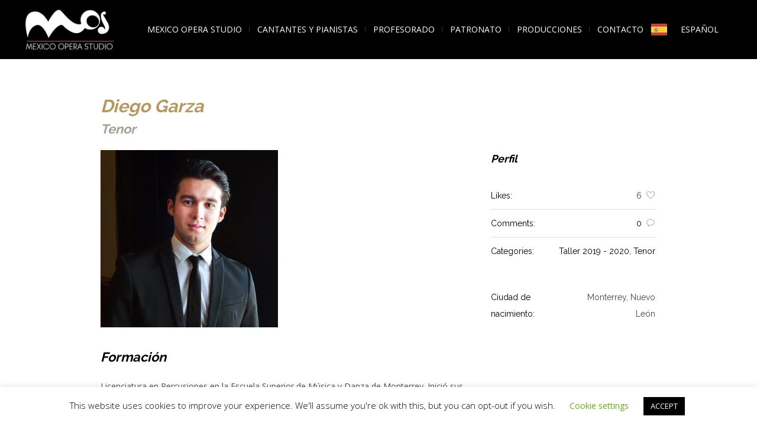

--- FILE ---
content_type: text/html; charset=utf-8
request_url: https://www.google.com/recaptcha/api2/anchor?ar=1&k=6LeHa3QqAAAAAKP8ycqE80QuDFa9tSyxSUhbk0Xo&co=aHR0cHM6Ly9tZXhpY29vcGVyYXN0dWRpby5jb206NDQz&hl=en&v=N67nZn4AqZkNcbeMu4prBgzg&size=invisible&anchor-ms=20000&execute-ms=30000&cb=1hexzkscpzw6
body_size: 48723
content:
<!DOCTYPE HTML><html dir="ltr" lang="en"><head><meta http-equiv="Content-Type" content="text/html; charset=UTF-8">
<meta http-equiv="X-UA-Compatible" content="IE=edge">
<title>reCAPTCHA</title>
<style type="text/css">
/* cyrillic-ext */
@font-face {
  font-family: 'Roboto';
  font-style: normal;
  font-weight: 400;
  font-stretch: 100%;
  src: url(//fonts.gstatic.com/s/roboto/v48/KFO7CnqEu92Fr1ME7kSn66aGLdTylUAMa3GUBHMdazTgWw.woff2) format('woff2');
  unicode-range: U+0460-052F, U+1C80-1C8A, U+20B4, U+2DE0-2DFF, U+A640-A69F, U+FE2E-FE2F;
}
/* cyrillic */
@font-face {
  font-family: 'Roboto';
  font-style: normal;
  font-weight: 400;
  font-stretch: 100%;
  src: url(//fonts.gstatic.com/s/roboto/v48/KFO7CnqEu92Fr1ME7kSn66aGLdTylUAMa3iUBHMdazTgWw.woff2) format('woff2');
  unicode-range: U+0301, U+0400-045F, U+0490-0491, U+04B0-04B1, U+2116;
}
/* greek-ext */
@font-face {
  font-family: 'Roboto';
  font-style: normal;
  font-weight: 400;
  font-stretch: 100%;
  src: url(//fonts.gstatic.com/s/roboto/v48/KFO7CnqEu92Fr1ME7kSn66aGLdTylUAMa3CUBHMdazTgWw.woff2) format('woff2');
  unicode-range: U+1F00-1FFF;
}
/* greek */
@font-face {
  font-family: 'Roboto';
  font-style: normal;
  font-weight: 400;
  font-stretch: 100%;
  src: url(//fonts.gstatic.com/s/roboto/v48/KFO7CnqEu92Fr1ME7kSn66aGLdTylUAMa3-UBHMdazTgWw.woff2) format('woff2');
  unicode-range: U+0370-0377, U+037A-037F, U+0384-038A, U+038C, U+038E-03A1, U+03A3-03FF;
}
/* math */
@font-face {
  font-family: 'Roboto';
  font-style: normal;
  font-weight: 400;
  font-stretch: 100%;
  src: url(//fonts.gstatic.com/s/roboto/v48/KFO7CnqEu92Fr1ME7kSn66aGLdTylUAMawCUBHMdazTgWw.woff2) format('woff2');
  unicode-range: U+0302-0303, U+0305, U+0307-0308, U+0310, U+0312, U+0315, U+031A, U+0326-0327, U+032C, U+032F-0330, U+0332-0333, U+0338, U+033A, U+0346, U+034D, U+0391-03A1, U+03A3-03A9, U+03B1-03C9, U+03D1, U+03D5-03D6, U+03F0-03F1, U+03F4-03F5, U+2016-2017, U+2034-2038, U+203C, U+2040, U+2043, U+2047, U+2050, U+2057, U+205F, U+2070-2071, U+2074-208E, U+2090-209C, U+20D0-20DC, U+20E1, U+20E5-20EF, U+2100-2112, U+2114-2115, U+2117-2121, U+2123-214F, U+2190, U+2192, U+2194-21AE, U+21B0-21E5, U+21F1-21F2, U+21F4-2211, U+2213-2214, U+2216-22FF, U+2308-230B, U+2310, U+2319, U+231C-2321, U+2336-237A, U+237C, U+2395, U+239B-23B7, U+23D0, U+23DC-23E1, U+2474-2475, U+25AF, U+25B3, U+25B7, U+25BD, U+25C1, U+25CA, U+25CC, U+25FB, U+266D-266F, U+27C0-27FF, U+2900-2AFF, U+2B0E-2B11, U+2B30-2B4C, U+2BFE, U+3030, U+FF5B, U+FF5D, U+1D400-1D7FF, U+1EE00-1EEFF;
}
/* symbols */
@font-face {
  font-family: 'Roboto';
  font-style: normal;
  font-weight: 400;
  font-stretch: 100%;
  src: url(//fonts.gstatic.com/s/roboto/v48/KFO7CnqEu92Fr1ME7kSn66aGLdTylUAMaxKUBHMdazTgWw.woff2) format('woff2');
  unicode-range: U+0001-000C, U+000E-001F, U+007F-009F, U+20DD-20E0, U+20E2-20E4, U+2150-218F, U+2190, U+2192, U+2194-2199, U+21AF, U+21E6-21F0, U+21F3, U+2218-2219, U+2299, U+22C4-22C6, U+2300-243F, U+2440-244A, U+2460-24FF, U+25A0-27BF, U+2800-28FF, U+2921-2922, U+2981, U+29BF, U+29EB, U+2B00-2BFF, U+4DC0-4DFF, U+FFF9-FFFB, U+10140-1018E, U+10190-1019C, U+101A0, U+101D0-101FD, U+102E0-102FB, U+10E60-10E7E, U+1D2C0-1D2D3, U+1D2E0-1D37F, U+1F000-1F0FF, U+1F100-1F1AD, U+1F1E6-1F1FF, U+1F30D-1F30F, U+1F315, U+1F31C, U+1F31E, U+1F320-1F32C, U+1F336, U+1F378, U+1F37D, U+1F382, U+1F393-1F39F, U+1F3A7-1F3A8, U+1F3AC-1F3AF, U+1F3C2, U+1F3C4-1F3C6, U+1F3CA-1F3CE, U+1F3D4-1F3E0, U+1F3ED, U+1F3F1-1F3F3, U+1F3F5-1F3F7, U+1F408, U+1F415, U+1F41F, U+1F426, U+1F43F, U+1F441-1F442, U+1F444, U+1F446-1F449, U+1F44C-1F44E, U+1F453, U+1F46A, U+1F47D, U+1F4A3, U+1F4B0, U+1F4B3, U+1F4B9, U+1F4BB, U+1F4BF, U+1F4C8-1F4CB, U+1F4D6, U+1F4DA, U+1F4DF, U+1F4E3-1F4E6, U+1F4EA-1F4ED, U+1F4F7, U+1F4F9-1F4FB, U+1F4FD-1F4FE, U+1F503, U+1F507-1F50B, U+1F50D, U+1F512-1F513, U+1F53E-1F54A, U+1F54F-1F5FA, U+1F610, U+1F650-1F67F, U+1F687, U+1F68D, U+1F691, U+1F694, U+1F698, U+1F6AD, U+1F6B2, U+1F6B9-1F6BA, U+1F6BC, U+1F6C6-1F6CF, U+1F6D3-1F6D7, U+1F6E0-1F6EA, U+1F6F0-1F6F3, U+1F6F7-1F6FC, U+1F700-1F7FF, U+1F800-1F80B, U+1F810-1F847, U+1F850-1F859, U+1F860-1F887, U+1F890-1F8AD, U+1F8B0-1F8BB, U+1F8C0-1F8C1, U+1F900-1F90B, U+1F93B, U+1F946, U+1F984, U+1F996, U+1F9E9, U+1FA00-1FA6F, U+1FA70-1FA7C, U+1FA80-1FA89, U+1FA8F-1FAC6, U+1FACE-1FADC, U+1FADF-1FAE9, U+1FAF0-1FAF8, U+1FB00-1FBFF;
}
/* vietnamese */
@font-face {
  font-family: 'Roboto';
  font-style: normal;
  font-weight: 400;
  font-stretch: 100%;
  src: url(//fonts.gstatic.com/s/roboto/v48/KFO7CnqEu92Fr1ME7kSn66aGLdTylUAMa3OUBHMdazTgWw.woff2) format('woff2');
  unicode-range: U+0102-0103, U+0110-0111, U+0128-0129, U+0168-0169, U+01A0-01A1, U+01AF-01B0, U+0300-0301, U+0303-0304, U+0308-0309, U+0323, U+0329, U+1EA0-1EF9, U+20AB;
}
/* latin-ext */
@font-face {
  font-family: 'Roboto';
  font-style: normal;
  font-weight: 400;
  font-stretch: 100%;
  src: url(//fonts.gstatic.com/s/roboto/v48/KFO7CnqEu92Fr1ME7kSn66aGLdTylUAMa3KUBHMdazTgWw.woff2) format('woff2');
  unicode-range: U+0100-02BA, U+02BD-02C5, U+02C7-02CC, U+02CE-02D7, U+02DD-02FF, U+0304, U+0308, U+0329, U+1D00-1DBF, U+1E00-1E9F, U+1EF2-1EFF, U+2020, U+20A0-20AB, U+20AD-20C0, U+2113, U+2C60-2C7F, U+A720-A7FF;
}
/* latin */
@font-face {
  font-family: 'Roboto';
  font-style: normal;
  font-weight: 400;
  font-stretch: 100%;
  src: url(//fonts.gstatic.com/s/roboto/v48/KFO7CnqEu92Fr1ME7kSn66aGLdTylUAMa3yUBHMdazQ.woff2) format('woff2');
  unicode-range: U+0000-00FF, U+0131, U+0152-0153, U+02BB-02BC, U+02C6, U+02DA, U+02DC, U+0304, U+0308, U+0329, U+2000-206F, U+20AC, U+2122, U+2191, U+2193, U+2212, U+2215, U+FEFF, U+FFFD;
}
/* cyrillic-ext */
@font-face {
  font-family: 'Roboto';
  font-style: normal;
  font-weight: 500;
  font-stretch: 100%;
  src: url(//fonts.gstatic.com/s/roboto/v48/KFO7CnqEu92Fr1ME7kSn66aGLdTylUAMa3GUBHMdazTgWw.woff2) format('woff2');
  unicode-range: U+0460-052F, U+1C80-1C8A, U+20B4, U+2DE0-2DFF, U+A640-A69F, U+FE2E-FE2F;
}
/* cyrillic */
@font-face {
  font-family: 'Roboto';
  font-style: normal;
  font-weight: 500;
  font-stretch: 100%;
  src: url(//fonts.gstatic.com/s/roboto/v48/KFO7CnqEu92Fr1ME7kSn66aGLdTylUAMa3iUBHMdazTgWw.woff2) format('woff2');
  unicode-range: U+0301, U+0400-045F, U+0490-0491, U+04B0-04B1, U+2116;
}
/* greek-ext */
@font-face {
  font-family: 'Roboto';
  font-style: normal;
  font-weight: 500;
  font-stretch: 100%;
  src: url(//fonts.gstatic.com/s/roboto/v48/KFO7CnqEu92Fr1ME7kSn66aGLdTylUAMa3CUBHMdazTgWw.woff2) format('woff2');
  unicode-range: U+1F00-1FFF;
}
/* greek */
@font-face {
  font-family: 'Roboto';
  font-style: normal;
  font-weight: 500;
  font-stretch: 100%;
  src: url(//fonts.gstatic.com/s/roboto/v48/KFO7CnqEu92Fr1ME7kSn66aGLdTylUAMa3-UBHMdazTgWw.woff2) format('woff2');
  unicode-range: U+0370-0377, U+037A-037F, U+0384-038A, U+038C, U+038E-03A1, U+03A3-03FF;
}
/* math */
@font-face {
  font-family: 'Roboto';
  font-style: normal;
  font-weight: 500;
  font-stretch: 100%;
  src: url(//fonts.gstatic.com/s/roboto/v48/KFO7CnqEu92Fr1ME7kSn66aGLdTylUAMawCUBHMdazTgWw.woff2) format('woff2');
  unicode-range: U+0302-0303, U+0305, U+0307-0308, U+0310, U+0312, U+0315, U+031A, U+0326-0327, U+032C, U+032F-0330, U+0332-0333, U+0338, U+033A, U+0346, U+034D, U+0391-03A1, U+03A3-03A9, U+03B1-03C9, U+03D1, U+03D5-03D6, U+03F0-03F1, U+03F4-03F5, U+2016-2017, U+2034-2038, U+203C, U+2040, U+2043, U+2047, U+2050, U+2057, U+205F, U+2070-2071, U+2074-208E, U+2090-209C, U+20D0-20DC, U+20E1, U+20E5-20EF, U+2100-2112, U+2114-2115, U+2117-2121, U+2123-214F, U+2190, U+2192, U+2194-21AE, U+21B0-21E5, U+21F1-21F2, U+21F4-2211, U+2213-2214, U+2216-22FF, U+2308-230B, U+2310, U+2319, U+231C-2321, U+2336-237A, U+237C, U+2395, U+239B-23B7, U+23D0, U+23DC-23E1, U+2474-2475, U+25AF, U+25B3, U+25B7, U+25BD, U+25C1, U+25CA, U+25CC, U+25FB, U+266D-266F, U+27C0-27FF, U+2900-2AFF, U+2B0E-2B11, U+2B30-2B4C, U+2BFE, U+3030, U+FF5B, U+FF5D, U+1D400-1D7FF, U+1EE00-1EEFF;
}
/* symbols */
@font-face {
  font-family: 'Roboto';
  font-style: normal;
  font-weight: 500;
  font-stretch: 100%;
  src: url(//fonts.gstatic.com/s/roboto/v48/KFO7CnqEu92Fr1ME7kSn66aGLdTylUAMaxKUBHMdazTgWw.woff2) format('woff2');
  unicode-range: U+0001-000C, U+000E-001F, U+007F-009F, U+20DD-20E0, U+20E2-20E4, U+2150-218F, U+2190, U+2192, U+2194-2199, U+21AF, U+21E6-21F0, U+21F3, U+2218-2219, U+2299, U+22C4-22C6, U+2300-243F, U+2440-244A, U+2460-24FF, U+25A0-27BF, U+2800-28FF, U+2921-2922, U+2981, U+29BF, U+29EB, U+2B00-2BFF, U+4DC0-4DFF, U+FFF9-FFFB, U+10140-1018E, U+10190-1019C, U+101A0, U+101D0-101FD, U+102E0-102FB, U+10E60-10E7E, U+1D2C0-1D2D3, U+1D2E0-1D37F, U+1F000-1F0FF, U+1F100-1F1AD, U+1F1E6-1F1FF, U+1F30D-1F30F, U+1F315, U+1F31C, U+1F31E, U+1F320-1F32C, U+1F336, U+1F378, U+1F37D, U+1F382, U+1F393-1F39F, U+1F3A7-1F3A8, U+1F3AC-1F3AF, U+1F3C2, U+1F3C4-1F3C6, U+1F3CA-1F3CE, U+1F3D4-1F3E0, U+1F3ED, U+1F3F1-1F3F3, U+1F3F5-1F3F7, U+1F408, U+1F415, U+1F41F, U+1F426, U+1F43F, U+1F441-1F442, U+1F444, U+1F446-1F449, U+1F44C-1F44E, U+1F453, U+1F46A, U+1F47D, U+1F4A3, U+1F4B0, U+1F4B3, U+1F4B9, U+1F4BB, U+1F4BF, U+1F4C8-1F4CB, U+1F4D6, U+1F4DA, U+1F4DF, U+1F4E3-1F4E6, U+1F4EA-1F4ED, U+1F4F7, U+1F4F9-1F4FB, U+1F4FD-1F4FE, U+1F503, U+1F507-1F50B, U+1F50D, U+1F512-1F513, U+1F53E-1F54A, U+1F54F-1F5FA, U+1F610, U+1F650-1F67F, U+1F687, U+1F68D, U+1F691, U+1F694, U+1F698, U+1F6AD, U+1F6B2, U+1F6B9-1F6BA, U+1F6BC, U+1F6C6-1F6CF, U+1F6D3-1F6D7, U+1F6E0-1F6EA, U+1F6F0-1F6F3, U+1F6F7-1F6FC, U+1F700-1F7FF, U+1F800-1F80B, U+1F810-1F847, U+1F850-1F859, U+1F860-1F887, U+1F890-1F8AD, U+1F8B0-1F8BB, U+1F8C0-1F8C1, U+1F900-1F90B, U+1F93B, U+1F946, U+1F984, U+1F996, U+1F9E9, U+1FA00-1FA6F, U+1FA70-1FA7C, U+1FA80-1FA89, U+1FA8F-1FAC6, U+1FACE-1FADC, U+1FADF-1FAE9, U+1FAF0-1FAF8, U+1FB00-1FBFF;
}
/* vietnamese */
@font-face {
  font-family: 'Roboto';
  font-style: normal;
  font-weight: 500;
  font-stretch: 100%;
  src: url(//fonts.gstatic.com/s/roboto/v48/KFO7CnqEu92Fr1ME7kSn66aGLdTylUAMa3OUBHMdazTgWw.woff2) format('woff2');
  unicode-range: U+0102-0103, U+0110-0111, U+0128-0129, U+0168-0169, U+01A0-01A1, U+01AF-01B0, U+0300-0301, U+0303-0304, U+0308-0309, U+0323, U+0329, U+1EA0-1EF9, U+20AB;
}
/* latin-ext */
@font-face {
  font-family: 'Roboto';
  font-style: normal;
  font-weight: 500;
  font-stretch: 100%;
  src: url(//fonts.gstatic.com/s/roboto/v48/KFO7CnqEu92Fr1ME7kSn66aGLdTylUAMa3KUBHMdazTgWw.woff2) format('woff2');
  unicode-range: U+0100-02BA, U+02BD-02C5, U+02C7-02CC, U+02CE-02D7, U+02DD-02FF, U+0304, U+0308, U+0329, U+1D00-1DBF, U+1E00-1E9F, U+1EF2-1EFF, U+2020, U+20A0-20AB, U+20AD-20C0, U+2113, U+2C60-2C7F, U+A720-A7FF;
}
/* latin */
@font-face {
  font-family: 'Roboto';
  font-style: normal;
  font-weight: 500;
  font-stretch: 100%;
  src: url(//fonts.gstatic.com/s/roboto/v48/KFO7CnqEu92Fr1ME7kSn66aGLdTylUAMa3yUBHMdazQ.woff2) format('woff2');
  unicode-range: U+0000-00FF, U+0131, U+0152-0153, U+02BB-02BC, U+02C6, U+02DA, U+02DC, U+0304, U+0308, U+0329, U+2000-206F, U+20AC, U+2122, U+2191, U+2193, U+2212, U+2215, U+FEFF, U+FFFD;
}
/* cyrillic-ext */
@font-face {
  font-family: 'Roboto';
  font-style: normal;
  font-weight: 900;
  font-stretch: 100%;
  src: url(//fonts.gstatic.com/s/roboto/v48/KFO7CnqEu92Fr1ME7kSn66aGLdTylUAMa3GUBHMdazTgWw.woff2) format('woff2');
  unicode-range: U+0460-052F, U+1C80-1C8A, U+20B4, U+2DE0-2DFF, U+A640-A69F, U+FE2E-FE2F;
}
/* cyrillic */
@font-face {
  font-family: 'Roboto';
  font-style: normal;
  font-weight: 900;
  font-stretch: 100%;
  src: url(//fonts.gstatic.com/s/roboto/v48/KFO7CnqEu92Fr1ME7kSn66aGLdTylUAMa3iUBHMdazTgWw.woff2) format('woff2');
  unicode-range: U+0301, U+0400-045F, U+0490-0491, U+04B0-04B1, U+2116;
}
/* greek-ext */
@font-face {
  font-family: 'Roboto';
  font-style: normal;
  font-weight: 900;
  font-stretch: 100%;
  src: url(//fonts.gstatic.com/s/roboto/v48/KFO7CnqEu92Fr1ME7kSn66aGLdTylUAMa3CUBHMdazTgWw.woff2) format('woff2');
  unicode-range: U+1F00-1FFF;
}
/* greek */
@font-face {
  font-family: 'Roboto';
  font-style: normal;
  font-weight: 900;
  font-stretch: 100%;
  src: url(//fonts.gstatic.com/s/roboto/v48/KFO7CnqEu92Fr1ME7kSn66aGLdTylUAMa3-UBHMdazTgWw.woff2) format('woff2');
  unicode-range: U+0370-0377, U+037A-037F, U+0384-038A, U+038C, U+038E-03A1, U+03A3-03FF;
}
/* math */
@font-face {
  font-family: 'Roboto';
  font-style: normal;
  font-weight: 900;
  font-stretch: 100%;
  src: url(//fonts.gstatic.com/s/roboto/v48/KFO7CnqEu92Fr1ME7kSn66aGLdTylUAMawCUBHMdazTgWw.woff2) format('woff2');
  unicode-range: U+0302-0303, U+0305, U+0307-0308, U+0310, U+0312, U+0315, U+031A, U+0326-0327, U+032C, U+032F-0330, U+0332-0333, U+0338, U+033A, U+0346, U+034D, U+0391-03A1, U+03A3-03A9, U+03B1-03C9, U+03D1, U+03D5-03D6, U+03F0-03F1, U+03F4-03F5, U+2016-2017, U+2034-2038, U+203C, U+2040, U+2043, U+2047, U+2050, U+2057, U+205F, U+2070-2071, U+2074-208E, U+2090-209C, U+20D0-20DC, U+20E1, U+20E5-20EF, U+2100-2112, U+2114-2115, U+2117-2121, U+2123-214F, U+2190, U+2192, U+2194-21AE, U+21B0-21E5, U+21F1-21F2, U+21F4-2211, U+2213-2214, U+2216-22FF, U+2308-230B, U+2310, U+2319, U+231C-2321, U+2336-237A, U+237C, U+2395, U+239B-23B7, U+23D0, U+23DC-23E1, U+2474-2475, U+25AF, U+25B3, U+25B7, U+25BD, U+25C1, U+25CA, U+25CC, U+25FB, U+266D-266F, U+27C0-27FF, U+2900-2AFF, U+2B0E-2B11, U+2B30-2B4C, U+2BFE, U+3030, U+FF5B, U+FF5D, U+1D400-1D7FF, U+1EE00-1EEFF;
}
/* symbols */
@font-face {
  font-family: 'Roboto';
  font-style: normal;
  font-weight: 900;
  font-stretch: 100%;
  src: url(//fonts.gstatic.com/s/roboto/v48/KFO7CnqEu92Fr1ME7kSn66aGLdTylUAMaxKUBHMdazTgWw.woff2) format('woff2');
  unicode-range: U+0001-000C, U+000E-001F, U+007F-009F, U+20DD-20E0, U+20E2-20E4, U+2150-218F, U+2190, U+2192, U+2194-2199, U+21AF, U+21E6-21F0, U+21F3, U+2218-2219, U+2299, U+22C4-22C6, U+2300-243F, U+2440-244A, U+2460-24FF, U+25A0-27BF, U+2800-28FF, U+2921-2922, U+2981, U+29BF, U+29EB, U+2B00-2BFF, U+4DC0-4DFF, U+FFF9-FFFB, U+10140-1018E, U+10190-1019C, U+101A0, U+101D0-101FD, U+102E0-102FB, U+10E60-10E7E, U+1D2C0-1D2D3, U+1D2E0-1D37F, U+1F000-1F0FF, U+1F100-1F1AD, U+1F1E6-1F1FF, U+1F30D-1F30F, U+1F315, U+1F31C, U+1F31E, U+1F320-1F32C, U+1F336, U+1F378, U+1F37D, U+1F382, U+1F393-1F39F, U+1F3A7-1F3A8, U+1F3AC-1F3AF, U+1F3C2, U+1F3C4-1F3C6, U+1F3CA-1F3CE, U+1F3D4-1F3E0, U+1F3ED, U+1F3F1-1F3F3, U+1F3F5-1F3F7, U+1F408, U+1F415, U+1F41F, U+1F426, U+1F43F, U+1F441-1F442, U+1F444, U+1F446-1F449, U+1F44C-1F44E, U+1F453, U+1F46A, U+1F47D, U+1F4A3, U+1F4B0, U+1F4B3, U+1F4B9, U+1F4BB, U+1F4BF, U+1F4C8-1F4CB, U+1F4D6, U+1F4DA, U+1F4DF, U+1F4E3-1F4E6, U+1F4EA-1F4ED, U+1F4F7, U+1F4F9-1F4FB, U+1F4FD-1F4FE, U+1F503, U+1F507-1F50B, U+1F50D, U+1F512-1F513, U+1F53E-1F54A, U+1F54F-1F5FA, U+1F610, U+1F650-1F67F, U+1F687, U+1F68D, U+1F691, U+1F694, U+1F698, U+1F6AD, U+1F6B2, U+1F6B9-1F6BA, U+1F6BC, U+1F6C6-1F6CF, U+1F6D3-1F6D7, U+1F6E0-1F6EA, U+1F6F0-1F6F3, U+1F6F7-1F6FC, U+1F700-1F7FF, U+1F800-1F80B, U+1F810-1F847, U+1F850-1F859, U+1F860-1F887, U+1F890-1F8AD, U+1F8B0-1F8BB, U+1F8C0-1F8C1, U+1F900-1F90B, U+1F93B, U+1F946, U+1F984, U+1F996, U+1F9E9, U+1FA00-1FA6F, U+1FA70-1FA7C, U+1FA80-1FA89, U+1FA8F-1FAC6, U+1FACE-1FADC, U+1FADF-1FAE9, U+1FAF0-1FAF8, U+1FB00-1FBFF;
}
/* vietnamese */
@font-face {
  font-family: 'Roboto';
  font-style: normal;
  font-weight: 900;
  font-stretch: 100%;
  src: url(//fonts.gstatic.com/s/roboto/v48/KFO7CnqEu92Fr1ME7kSn66aGLdTylUAMa3OUBHMdazTgWw.woff2) format('woff2');
  unicode-range: U+0102-0103, U+0110-0111, U+0128-0129, U+0168-0169, U+01A0-01A1, U+01AF-01B0, U+0300-0301, U+0303-0304, U+0308-0309, U+0323, U+0329, U+1EA0-1EF9, U+20AB;
}
/* latin-ext */
@font-face {
  font-family: 'Roboto';
  font-style: normal;
  font-weight: 900;
  font-stretch: 100%;
  src: url(//fonts.gstatic.com/s/roboto/v48/KFO7CnqEu92Fr1ME7kSn66aGLdTylUAMa3KUBHMdazTgWw.woff2) format('woff2');
  unicode-range: U+0100-02BA, U+02BD-02C5, U+02C7-02CC, U+02CE-02D7, U+02DD-02FF, U+0304, U+0308, U+0329, U+1D00-1DBF, U+1E00-1E9F, U+1EF2-1EFF, U+2020, U+20A0-20AB, U+20AD-20C0, U+2113, U+2C60-2C7F, U+A720-A7FF;
}
/* latin */
@font-face {
  font-family: 'Roboto';
  font-style: normal;
  font-weight: 900;
  font-stretch: 100%;
  src: url(//fonts.gstatic.com/s/roboto/v48/KFO7CnqEu92Fr1ME7kSn66aGLdTylUAMa3yUBHMdazQ.woff2) format('woff2');
  unicode-range: U+0000-00FF, U+0131, U+0152-0153, U+02BB-02BC, U+02C6, U+02DA, U+02DC, U+0304, U+0308, U+0329, U+2000-206F, U+20AC, U+2122, U+2191, U+2193, U+2212, U+2215, U+FEFF, U+FFFD;
}

</style>
<link rel="stylesheet" type="text/css" href="https://www.gstatic.com/recaptcha/releases/N67nZn4AqZkNcbeMu4prBgzg/styles__ltr.css">
<script nonce="8kAXFov7TGckLwnC_L6jIA" type="text/javascript">window['__recaptcha_api'] = 'https://www.google.com/recaptcha/api2/';</script>
<script type="text/javascript" src="https://www.gstatic.com/recaptcha/releases/N67nZn4AqZkNcbeMu4prBgzg/recaptcha__en.js" nonce="8kAXFov7TGckLwnC_L6jIA">
      
    </script></head>
<body><div id="rc-anchor-alert" class="rc-anchor-alert"></div>
<input type="hidden" id="recaptcha-token" value="[base64]">
<script type="text/javascript" nonce="8kAXFov7TGckLwnC_L6jIA">
      recaptcha.anchor.Main.init("[\x22ainput\x22,[\x22bgdata\x22,\x22\x22,\[base64]/[base64]/[base64]/ZyhXLGgpOnEoW04sMjEsbF0sVywwKSxoKSxmYWxzZSxmYWxzZSl9Y2F0Y2goayl7RygzNTgsVyk/[base64]/[base64]/[base64]/[base64]/[base64]/[base64]/[base64]/bmV3IEJbT10oRFswXSk6dz09Mj9uZXcgQltPXShEWzBdLERbMV0pOnc9PTM/bmV3IEJbT10oRFswXSxEWzFdLERbMl0pOnc9PTQ/[base64]/[base64]/[base64]/[base64]/[base64]\\u003d\x22,\[base64]\\u003d\x22,\x22wrrDvMOZbylBwrw/wpxGSMKSRcOfZsOiZFR1XsKUGSvDm8OkZ8K0fCJfwo/DjMOKw6/[base64]/DgcKywp3DkU/ConfDosObOT3DsD/CkMOpLWB2w6Jkw4HDs8Osw75GEgXCg8OYFkFpDU82P8OvwrtuwqR8IAlKw7dSwrrClMOVw5XDgMOmwq9oZ8KVw5RRw6fDtsOAw65DV8OrSBbDlsOWwodgKsKBw6TCvcOabcKXw4ZMw6hdw4p/woTDj8KLw6Q6w4TCslXDjkguw4TDuk3CjQZ/WGDCqGHDhcOtw6zCqXvCu8KHw5HCq1TDpMO5dcO3w5HCjMOjWz1+woDDi8OhQEjDv1dow7nDgCYYwqAHO2nDuhVOw6keNAfDpBnDg33Cs1FmPEEcE8O3w41SMcKLDSLDq8Ohwo3DocOLasOsacK2wpPDnSrDi8OSdWQ9w5vDry7DpsK/DMOeEMOyw7LDpMKLBcKKw6nCu8OJccOHw63CocKOwoTCnsOPQyJnw4TDmgrDm8KQw5xUScKsw5NYWcOgH8OTLyzCqsOiOcOibsO/wrIAXcKGwrnDpXR2wqsXEj8DCsOuXwbCskMEJcOTXMOow5LDmTfCkkrDlXkQw6DCnnk8wqjCmj56AAnDpMOew5g0w5NlAwPCkWJ0woXCrnYDBnzDl8OOw5bDhj9vd8Kaw5Uiw7XChcKVwqzDqsOMMcKKwpIGKsO/acKYYMOmF2omwpHCm8K5PsKaUwdPP8OaBDnDuMOLw40vZTnDk1nCthzCpsOvw6fDpxnCsg/CrcOWwqsBw4hBwrUdwojCpMKtwpHCqyJVw7hdfn3DjMKRwp5lfX4ZdG5nVG/DscKKTSAkBRpAaMOlLsOcNsKlaR/CoMOJKwDDg8KfO8KTw7PDkAZ5PgcCwqgAR8OnwrzChwl6AsKaZjDDjMOuwqNFw70LKsOHARjDkwbChgI8w70rw6TDn8KMw4XCvnwBLmdgQMOCK8OhO8Olw4TDizlAwpvChsOveRcXZcOwcMO8wobDscO1IgfDpcKVw5ogw5AOVTjDpMKscx/Crlx0w57CisKjScK5wp7CrGsAw5LDq8KIGsOJIMO8woAnFGfCgx0QeVhIwpbCiTQTLcKew5LCijDDpMOHwqIXLlrCnUnCvsOUwq1YDVxcwqcSUU/CjirCmsK4ezQYwqfDjjILQ3c8eXosSyrDoxRiw58zw7VFdcOFw75OXsOucMKBw5dAw74nQTtQw7jCr0hFw7NbKMOvw74MwqHDs17CgQMGKMOSwoJnwrJjdcKVwoTCjAvDowTDqcK4wr/DjURkaw1owpXDhCIzw5DCsTXCrnbDj0ESw7poTcK6w6gXwoN2w5cSJ8KNw5PCscKBw4BueGfDkMKueHAiK8Ktb8OOElzDtsOjIcKnGS41b8KMYT/DmsOhw6rDq8OeGnnDv8Odw7TDssKMcg8xwqXCjkrCmFc/w4wlCMKCw6sTwpYkecKUwq3CtgbClTQ/w5fCtsKGHxXDiMOZw70YEsKfMgXDpWfDh8OQwoLDkBzClcKTbg/DojrDlCVaRMK+w5U9wr0Rw5gNwqlFwqg+YXZBAV8JdsK+w6LDl8KYVXjClUzCqcO+w7RcwrHCk8KdNibCvG8LS8OEFcOwMAPDhAwVEsOGADPCsWnDl1wdwrJ7dEXDrihQw7UBchHDgFzDg8KoYD/DkmvDlEDDqcOYMXkuC1oQwrpMwoE1wrF1SgZEw6vCisKLw6HDvhg5wr0ywrHDmcOrw7YMw5fDk8O2UWBcwrpXZGx+wrrChGl/[base64]/Cs03DpmLCuMKuwp9iwrl6w7B8Cgh0w4LDj8KBwo1owp7DocORbMK0wooRJcO0w71UGkDCjSB0w4lywowGw7I2w4jCrMOdFh7CsEXDq0vDtgTDi8KYwq7CqcO5bMOtVsOOTlFlw6tMw5bCpXLDtMO/JsOCw6Fow6nDjip/[base64]/Rk7Cuw3DocO/J8K4wqAFwrvCrMO1wrzDssK6U8Okw4PCmUUIVsO8wqHCk8O6I3nDqmUfH8OaG2RCw57DrMOleWTDiF8LdsOzwoxdbFptUjvDv8KRw4dgbcK9BGzCtQ3Dm8Kdw69SwqQWwrbDmVPDpUg/wpHCpMKTwo9tNMKgeMOHOnnCicK1MHAXwpF1Dn8Vd2PCs8KQwqohR3JUPcK7woPCtn/DrMKOw5tHw59owrrDqsK/XUxxWcKwexTDsGzDl8OUwrgFPyTCiMOAFCvDlsK8wr4sw6VowqVFNWrDrMOjPMKUV8KQVFx5wojDgnh5HxXCvHRGJMK6KzJWwonCisKTDm/Dq8K4H8KFwoPCmMOrK8K5wosOwovCscKbDcOTw5jCvMKRRcKzB27ClyPCvz86ScKfwqDDocOmw49pw5IAA8K5w7pHYxjDtA58NcO5RcK9Twsqw4hCdsOMAcKZwqTCk8KwwplWdBvClsOtwr7CrEvDoS/DncOcCsK0wozDhX/DrUHDjW/[base64]/[base64]/ChcKnwoDCmy97wp5Lwrs/[base64]/DnMOlVWQow7fDnMOZw5NiXxPDocK2VsOKacOvGsKnwr1QJGEbw7xkw6zCn0HDksODWMKbw6PDksK8w7XDlShTSFt9w6dfIsKPw4cXPgHDlQfCs8Kvw7vDvMK5wp3CscKfOT/[base64]/[base64]/Dky7DrwMow6YsNMOIwrt/wqzDlsOiwoZ9TwsIwr/CrMO5Y2rCgcKWQcKEwq8Fw50QUMOeMMOTGcKEw7MFV8OuKBXCgG4PWHZ7w5nDoGw6wqXDvsK4M8KLccODwpvDlcOQDlvDhsOPAkE3w7/CrsOOHMKZBVPDpcKXeQ/CjMKaw4ZBw4t0w7vDicKDA3EoBMK7YFPCmDJaGMKRDQjCrsKJwr0/ej3CmmbCu3nCviTDrhsGw6tywpHCg3vDugxvLMO0YyUFw4HCoMK1dHjDgTXCrcOwwqUcwqk3w48DXirCnz3CgsKhw4R6woUKO3U6w6wsO8O/YcOcTcONwqRCw7TDgiU+w7nDncKNGx/Ck8KGw5pvwrzCusKiE8KOcGbCvyvDsgTCpkPClUbDplZmwrRIwp3Dl8OKw4sNwqkxEMO8KQgBw7XCicOVw67DuEFIw4IswpzCpsO/w5graULCkcKIVsOYw5k9w4zCjsKPOMKaHVg2w6swGHE+wpnCom/DtEfClMKRw4dtd1fDssObC8Ouw60tG2DDnsOtY8KjwoHDocOFA8KqRWAATcKZdi4Bw6zCg8KFG8O4w5QFJ8KrQFcOYmV7woprSMK8w5zCsGbCmSbDo0kywq/Cp8Olw4zCicOsZMKgSSQawpYRw6E3dcKnw7trPClAw79/bk1ZFsO1w5LCrcOBd8OJwqPDgCHDsjTCvCjCqDtuWMKVw6wGwpQKw7ELwqBcwoTCpgzDkFBfEh4eQDTCh8OGBcOpOW3Cp8Krwq9JJAkgEcO2wpsGL2Uxwr1wYsKCwqsiLy/ClmjCl8Kfw6hAYcKENMKLwr7CqcKBwq8TDsKPc8ONbMKfwqggTMKJRgMtPsKOHirDmsOew7VVOcO1HAXCgMKEwpbDoMOQwr0iShNdIyovwrnCkUUEw7UZX1/DshPDhcKLOcO/w5TDt1ofY17DnifDhFjDpMOkF8Kow5/[base64]/FcO4w7QtwoM+FcOEw5xvWy0/GlknPsKbYilGDUhiwoXDlsOgw4dfw495w4g+w5EkL1Z/XHbClcKVwrMnXjzCj8O7ccKLwr3DhMOYZ8OmWSPDuW/Cjw4RwoHCmMOfdgvCrMOwPcKFwqcOw4vCqQQewrsJIF0nw73DvH7DqcKcGcOlw47DmcKSwobCqxPCmsKVWMOtw6VpwqvDjcKGwozCmsK2dcKxXGZ7YsK2MSPDsxXDuMKWC8O7wpfDr8OPBSsewofDscOrwqQHw7nCoADDuMO0w4/DlcOVw5rCtcO2w6QfMx5qDSvDmmkZw4QvwqFaFn9jPlPDlMO2w5PCvWbDqsO3KFDCkBnCusOgMsKLD0fCkMOGCMKZwopxBGRWEsKRwqx8w5LCiiRKwo/Ds8OiHcKhw7QjwocfYsKRCVTDiMKKJcK2ZR5NwrLDssO1E8KCwq88wohKLwBHw43CuxoMK8OaPcKnQjJmw5BJwrnCssK7JcKqw5lsC8K2GMKGZmVywq/[base64]/[base64]/w6VjwpFAw7FxwobCqg9Ow5NQBlnDv8KaFzbDt3XDvcOPFMO9w4tcw4w9OcOswprDt8OLFGjDrxIcJQ7DgTZdwrQ8w6/[base64]/Cpn3DiEHCuCHDn0nCkSnDssK6V8KWfTsQw5Y2Ex1Pw7cAw7khAcKVMCUiS3E7QBMvwrDDl0jDkQPCkcOww5QNwoMkw57DqsKEw6tyb8KKwq/CtcOQJgrChGbCpcKfwqUrwok0w5VsE0bDsjMJw6M1LADCusOaQcO/[base64]/DtgTDpcK7w6B/w6o2w5sUw6wccAAFLcK0H8KGwpUBO07DsTTDgsOLUE0qAsKpK2lLw5kJw5XCiMOqw4PCscKlDMOLVsO0TFbDpcKKMcKIw5jCmsOZQcOTwpfChAjDoVTCvl3DjBhqAMKIRcKmfx/Ds8OdA2oGw4PCmCHCkWEOwprDosKKw6gNwrPCr8KkGcK/EsKnA8KEwpMoHyDCg31pVwfCosOSRx0CO8Ksw5gKw5IhbcOaw7QQw7B0wppvRMK4FcKNw7sjfyZ5wpRHwp7CtsOXS8O9cVnCmsOAw5k5w53DicKafsOLw4zCuMO2wo56wq3CsMKgABbDiFYPwr7DusOZUkRYXsKaLmbDt8OawoZ/w5rDs8Odw5QwwpvDuiENw54zwrw3w6hJd2XCpzrCqHDCjAjDhMOba0nCvRVOfMK0WT7CjsKEw40WHUJ+fnJSZsOuw7vDt8OSYXDDjxBIFW82Y2fClQ1yXDQdWwtOd8KwNWvDm8OCAsKGwrPDm8KDRkUrFj7CtMOrJsKBw4/Dsh7Dp2HDsMKMwq/Cp30LGsKBwrvDkSPCoHfDucKDwrrDtcKZMklbY1XDsgs9SBNiG8O7wojCvUdhSkAgT3rCoMOPRcK2TcKFFcKcfcKwwrxuMFbDg8O0DwfDucOOwpxRBsOjwpErwoHCom8ZwrTDjHprO8O2KsKOZcKOVATCuCTDg3gCwr/DikzCiUMgRn3DhcO4asOJdSrCvzpUacOGw41SdlrDrwJLwo9Kw7rCj8KqwqMmXT/[base64]/DiMObJMOvShZHYj4Hwp3Cr1tXw6nDpcKkwr5lwq8/wq7CjTPCocOCBcKbwpdaKBoKLcKvwo8Nw7fDt8OmwrJ2UcKHE8KjH1/DgcKIw63DvBbCvsKUZ8OQfMOeLWpIfz8Hwrt4w6Riw47DkyXCqQMICsOPaDfCs2oIWcOTwrnCm0Z3w7PCiRtTWkTChHPDuhZKwqhBLcOFVTFyw5Q0ERdpwoPCmxLDg8OEw4NVK8OTAcOeHMKMwroWLcK/w5rDmcOVRMKGw5HCvsOwMFjDmMKew50/[base64]/[base64]/[base64]/Dj8KjWcKDc1RWYXt+w7AwUmRcSsOVYcKow7DCnsKgw7AwZcKUZ8KFFQxxK8KHw6HDrn3Dv1TCsDPChEJqXMKoXsOMw5J3w6o7wpVJPSfDncKCaQnDp8KiacKIw7tjw556P8OXw5fCn8O6wqzDrlXDlsKxw4/CusK+X2DCryhtVMONw4fDksKUw4NXLy5kBBDDrA9YwqHCtVoJworCvMO/w4TCnMOGwrzDlWzDscO7w57Dt2LCskLCoMKGDkh5woJ7Q0jCi8OlwozCnlzDnX3DkMO8OAJlwpsQw7s/cwERU1Elbx1/E8KLO8OwV8KRwprClXLChMO0w6ADTidyeFXCuUt/[base64]/[base64]/DlAUhw4PCh0bCuQ/CujRkw5bCv8KEw5LDtT4sw5o/w7lrF8OSwrvDl8OSwoXDo8O7fh4ewqXCmcOrLxXDosK7wpFXw6DDoMOHw5BGamrDq8KOOwnCucKPwqljeBdRw6YWAsOmw5LCucKKGnwcwrIBXsObwr5qIQxFw7h5RWbDgMKFOCDDtm0Wc8O1w7DChsOew5rDgMObw5NywofCkMKHw49/w6/[base64]/wrbCmn/DizcEw47CkAvCu8KFOEY9w4zDr8KKOSXCnMKvw6AyVW/Dm3zCg8Kfwq3CtBAgw7PCmRzCoMKww5MEwoQ6w77DkxcbE8Klw7DCjHkcCMOpR8KECzXCncKLZjPDksKdw4wTwqleM1vCpsOAwrYHY8OmwqU9R8OVV8KqEMO2I2xyw6ocwpVUw6rClEDDu0/[base64]/woDDvWJgAcOaa8OefcOdEsOcMDjCpMK+w6E7ZxnCqQ7Do8OIwonCswkKwr9/woLDgwTCr2VYw77Dg8K4w6vDkmFow65nMsKLP8KJwr5kVMK0GAEBw4vCrSnDuMKgw5QRA8KnKSUVwoQOwoYRIxLDsTVaw7glw4xvw7HCrX3Dol9cw5DDlikGF3jCr01TwoLCqmPDiEnCscKIaGg/w4rCo0TDogLDvcKMw53CncKEwrBHwpxcSjTDsz4/w6DDssK9VsKBwq7CmMKHwoAOHMOlQMKnwqtCw5okSRJzQg/CjMOZw5fDuwzCp2LDnnLDvFR6UHMSRivCk8KfNkkmw4bDvcKVwqReeMOawrRbFXbCrllxw5/DgcOHwqPDqVNfSynCoksjwqkhPcOjwo/[base64]/CgMOgfxNEw6cUwq/Chx7CucOnK8OvIQfCsMOww4AOwrgFw5XDuj7CnFF1w5wSHiHDn2UVH8OIwrzDvFUdwq/Ci8OnR14Cw6bCrsOaw5nDicKZWTJqw4wswqzCmmEnZBjCgEHDocO7w7XCqzZwC8K7K8O0w5zDk1nCvHDCjcKMBgsOw6NSSF7Dr8OqCcK+w7nDrBHCmsK2w648WkVPw6rCuMOVwrcWw6DDuVrDpijDoEA2wrfDisKDw5/DgcOGw6/CoiVWw6wxRsKTKm7CjDvDmEkIwoB1DkMwMsOuwr9lCHEOQW/CviPCicKnOcKsc2HCtQ1tw5Bcw7PCnk9Dw7wbZwLDm8OCwpFsw7fCj8K+Zh4/wpTDtMKiw5JCMcOkw5oCw5/Du8Oow6Z7w5xqw6TDmcOIdxvCkRXDqMOsOxtLwrtRbEzDg8K6BcKLw6JXw7MSw4rDv8Kcw7lKwoTDocOow7HCj1FWYwzCj8K6wojDrVZOw6Zrwp/CuWR7wo3Ck3/DiMKAw4ZWw73DtcOgwr0jZMOIOcKmwqvDnMK+w7ZjRXJpw45cwrjDtRfCpGRQWx8KLVfCrcKKVMKjwqlUJ8OyeMOBZQlMfcOaLhAFwp9Sw6YefMKXSsO/wr3CvmTCnQ1ANMK0wrXDrDMYfcK6LsO1dD0Uw5vDlcKfNnnDvMODw6AhUHPDq8Kpw6BHccKMbE/Drw5wwpJewrbDoMOhV8OawoLCpcKZwr/CkDZWw6nCksKQOT3Dh8KJw7t3LsKBPDYEBcKoBcKqw4nDj08/[base64]/CnGwsZ8KeVcKxecO4wowva8K0XsK8woLDu0XCtcO0wqBJwobCpxk7FD7Co8OSwptmOmAkwoo7w514VMOTworCt1w+w4QuPjDDvMKBw5hvw5XCgcKBZcO/GCNYAnhmbsOZw5zCq8K6EUNqw7kAwo3DncOWw613w6/DuSM/w6/CqDjChFPDrsKJwo8xwpLDk8OswooAw7nDscOGw5PDmMOob8O+KXnDuFUrwpzCucKdwo5+wp3DiMOmw7gXAz/DusOpwooiwoFFwqfChCVyw6EbwrDDlnZwwp5SI17CgMOUw54JPywKwq7CjsOKCX5ZFMKmw7cXwohsUA9/ZMOkw7QBMRw9Zh9Uw6BWVcOvw4pqwrMKw6vCoMK6w4hNPMKPZjHDgsOSw7/Dq8KWw6RgVsKrXsOdwpnCr0BtWMKSw6zDq8Oewrwaw5DChjo6IsO5XUQOFcOcwpgRBcK8V8ORBQfCpHBdIcOscyzCnsOSOjTCpsKww4bDncKWNsOdwo/CjWbChsOMw53DoizDiWrCssOUCsKVw6U1U1F6woQcKz03w5XCt8K+w7HDv8KmwqbDocKqwq8IYMOTwoHCq8Oxw6kjawHDhHQUK0Ucw6M0w6h/[base64]/w5XDusOVeQzDp8K2fsOSw4l8wprCvcKvw7B5MMO6QMKmwroIwqzCicKOX1LDn8KVw7nDpUYhwogQQsK6wppeXnfDosKPGEgYw4nCnl94wpnDnVHCizHDgBjCrA0lwqPDucKkwr7CusO0wokFb8OOZMO9YcKfJU/CjcKfDwN+wqzDtUdjw6A3PSIeGGAWw7DCrsO7wr7DnMKbwpZUwp8/[base64]/DsOZw4MbwphyNDIkwrM+w6tuVMO0HcO6wqxoCsKuw47CqsKQflUawr02w6vDsgMiw6fDnMKqDG3Dh8KYw4EdGMOzF8K/wqDDi8OUIMOXRT5MwpM2P8O+JMK6w47DuDliwppOJjlfwrzDrsKZL8KlwrkGw4HCt8KpwoDCmT9hMMKzHsO4IBHCv1DCuMOSw6TDjcK8wqzCksOIA2huwqt4SwhTRcOhJB/[base64]/[base64]/KMOzwpldwq7DicKqwrARw44RK8OsJcKKwrZtWMKDwpzCm8Kqw6ltw7Frw7Eawr51H8OWwoRvTC3ClwlrwpfDuQPCn8KuwrI1DGjCrTlOw7s+wrMOZ8O5bsO9wo86w5tTw4JPwoBNXULDgQDCvgvDkXB9w4nDhsKXQsOpw5LDmsOPwqfDsMKTw5/DtMK3w7/[base64]/wp7CkRp2w6vCvsOdwpDCk8OSwqHCn8KxP8KeD8KASGY2ScOcMMK6EcKiw6YMwpNzUARxf8KHwosscsOrw6bDksOSw74zBTvCosOrEcOtwqzDlT/Dv2kRw4pqwpVIwpICLcOAbcKbw6wdTGXCtFXCrVrCs8OceQFmcWwVw5/Dr2NEcsKmwqB4w6UAwpXDnVDDtsO0BsKsfMKhJsO1woolwqMnemIZNUJGwp4Lw54Aw70mNkLDpMKASsONw5R2worCkcK1w43CtTxLwrnCmMOnG8Kqw4vChcKUC2nCu3zDt8K8wp3DtcKRYcOKHyjCrsKGwo7DmhnClMO/[base64]/[base64]/Di8KpJMOtwofCvHPDk8Kgw4BXfcKMw58MScOpaMKlw4w0BcKRw6HDv8OwXBDClE3DuRwcwqsOEXNAN17DnWfCvcKyLyBJw6kwwo9wwqTDm8KhwoodXcOWwqluwroZw6/Cmg7DpHfCqsK4w5DDmWrCrcOswrvCpCvCpMONSMKdMBrDhTfCj17DrMOtKVgbw4/[base64]/DjHzDr8KEPcO1Kl3CgcOzKUA4ZhvDgAHCscOqw43DhwvDgl5Pw69uWTp/AnhGXMKvwonDmAnCjGvDmsOFwrQuwqotw40wacK7MsK1wrpGXgwDPA3Dokw+PcOxwpx/w6zCj8O3ccOOwqfCv8Onw5DClMOTEcKvwpJ8asOWwo3DucOmwp7DjsOHw7plEMKIL8KXw6/Di8K/[base64]/wol+woJ9wrDCqU/DkMOkAAvDuXzDtMOcD2HCnMK2Qj/[base64]/DncONw5Zsw6YdwoLCqxLDniZcWcOVwrnCosOVNhhOK8KSw4AMw7fDn3PCjcO6RU80wokMwplKEMKIYgVPRMO4TsK8w5jDgBo3woB0w6fCmEcawoMnwr/DosKzf8Ksw7DDqjB5w51KKDsdw6XDusKgw4TDlMKAVWvDpGDCisKkZxo+LX7DisOBPcO9STVIIgRlB0vCpcO2Jm5SPG4rwrfDrj3Do8KIwohuw6HCoxg1wrMJwqsoWnHCssO+A8OrwqrCm8KMasODC8OrNjB9PjdWATxIwrvCu2nCkgUMORDDmcO5Pl7DkcKcY2/[base64]/Do8KCaUcIYWhGXcOOHxMVw7hxY8KMw4h+w7/CplYSwrXCrMKuw5DDucKbFcKjKCQhDAsla33Dm8OhOWYLJ8KTTXfCk8K4w73DrmUzw6DDjcOEWjMuwp8fLsK4J8OGS2jCscOHwqYrJVfDp8OWPcKiw7ZnwrPDnRvClUbDiyV/w7EBwr7DssOBwpIKAlzDusOlwrHDnjx0w4zDpcK8H8Kkw5zDuB7DpsK+worCicK7wqDCkMOtwp/DrArDlMOfwr1GXhB3w6DCt8Oqw6TDtwsYNSLDukVMXMK5McOqw5DDj8KywqxKwoBLA8OAKgbCsXjDsUbCp8OWGcONw75kE8OoQsOuwp3CqsOlHcO8TsKow6rCqUodJsKPQAPCnUXDt3HDu0Mtw5ILIFfDvsKfwq7DvMKWJMKGDsKjOsK4cMOrR0x3wpReaUR+w5/DvMOLCGbDq8K4WMODwrEEwoN0Y8O3wr7DgMKpBcOQRXzCicK3XgkSRBDCulITwqgAw6fDqMKGPMKmasKtw4xgwrwWIVNPBBPDrsOtwofDjMKgQ0FmL8OUAXoXw4Z1Qlh+A8O6TcOJJT/[base64]/DtcO5w454aRXCqmHDuEldK8O6wqnDkhXDu2DCuUY2GsOUwpw/GiwjGcKNwrQYw4zCr8OIw7xQwrbDkyQ2w7/CjxHCu8Kcw6xqfwXCgSbDh1DCkz/DicOfw4N7wpbCj0B7IsOqKSvCkw5dQVnCgBfDisK3w6zChsKTw4PDkU3ChQAJR8OLw5TCj8OOScKyw4ZBwoPDjsKawq9dwrcVw7FSNsOPwqpKcsO8woITw51wYsKow7lZw6/Dq1UbwqXDiMKnN1fCkzokGwbCmcOyScOlw5rCrcOqwqQ9JiDDkMO4w4XCr8KiW8KmBR7CslVhw6Bpw47Cq8OBwoPCtsKqAsK+w6xfwrY4wqbChcOfZWdoRm95w5ZxwoQbwrzCpsKAwo/[base64]/DH3DlSx6wr97b8O+wqnCrsKEO1hYw5V/[base64]/MVMEw6TCosKHUcOUwp1jSmXDjV9RWRvDqMOlw6jDgBnCvQjCoBzCjsKjSBgydcKfbhhvwo5GwpbCmsK9DsOCGMO4PANcw7XCu28UZ8OJw5HCncKEI8KMw5DDkcORWH8YDsO0N8Owwo/Cp1rDocKsQW/ClcODT3rCm8ODYG5uw4Zdwos+w4fCiVTDssOmw6wyZcOPFMOQMMK0GMOzTMO6bcK7EcKSwp0fwpNlwoUfwphSdcKVZhvCv8KSdSAdQh02L8ODZcO1BMKuwpVBdmLCo0LCq17DncO5woJRaS3Dn8K/[base64]/DuMKbwqgmIWR3DsOWb8K5w4rDisOVwoPDolQlalPCisOiB8K4wpRXSVfCr8Kjwo3DkzEwVBbDjcObesKewpfCjwFiwrRewqbCtMOpJMKpw43DmkfDjG9cw7jDpExcwpHDtsK/wqLChcKMb8OzwqfCqRHCh0vCh2taw4PDrXrCtcOJLXsMYsO1w53DlgB8OwPChcOjEsKawoPDginDucOYCMOZAkIRRcODXMOhYSxsbcOSKsKbwqnCh8KEwo3DvApBw69Dw4rDpMOoC8OMf8KFFcOHOcOkSMK0w7PDpjnCjWnCt29FP8Kqw6DDjcO/wqjDh8Kje8OfwrfDo01/BhLCgyvDqxBOD8KmwoHDrAzDh2QtGsOJw714wptKbCfDvgoGZcKmwq/CvcKkw7l0fcKxPcKGw4MnwrQlw7DCkcKZwq0YH2nChcO6w4w+wrAdKsO4JMK3w5HCskt1MMOzXMK0wqvDjcOZYQlVw6DCnSnDpi3Cry1lP00+TTnDj8OvORUMwovCt1jChX7ChsKnwofDk8KKQjHCjVfDhxZHd1/Cj3fCix7ChMOIGQLDu8Ktw6/DpF51wpt1w6fDkR/[base64]/[base64]/[base64]/DrkUCw5ZONMKNQxLCoCp4w6EiwqzCozzDssORw7B0w5oIw4FHUzrDqMOuwq17RAJ7wq/CtXLCg8OpKsONUcOkwoTCqipgRFE8Qm/DlGXDnD/CtGnDhg8WRyZiT8KPLWDCn2fDkTDCosKrw5rCt8OMAMKOw6MlY8Kca8OAwrHCnDvCgUlhYcKOwrsLX15XGD0KLsO6HVrDl8OlwoQxw6R/w6ccJgjCmADDlMOJwo/CvBw7wpLCpGIhwp7DiR7DjlMrbgDCjcKFw7TCosOnwrtUw7bCik/Ct8OIw5LDp0fCpkbCrsOnSE4xR8OTwol6wpPDhkBtw6pawq48BcOKw7cWdiHChMOMwpxkwqY1ScOqOcKWwqNNwpQNw41Bw4zCkAfDsMOORF3DvyFzw7nDn8OBw5EoCDzCksKfw6RzwotOQCbCuXN6w5/CkSgBwrIqw4XCsAzCucK1fgV/wpg6wqUyWsOEw4pdw6/DoMKsPUwbWX8oQAARCzfDhMOVHn5ww6nDlMOUw5PDvcOzw5h4w7vDn8Onw6/DksOVNmZ7w5dhAcOXw7PDpg7CpsOUw4owwqBJFMOYKcKyXHHDr8KrwoHDpg8XfCoUw68dfsKVw77Cg8OWell5w6toCMKMb2PDj8KdwoVjMMOdcArDiMKfWMK4blt+E8KMNnARIyogwoHDtMO+N8KRwrZrZBrCimfCmsO9ZTwGwqUaCMO/NTfDgsKcdQBgw6bDm8KFIEV8G8K7woZwHRllIcKcO0vCq3/DlitweUDDumMMw4Zxwr0bMxkCfXrDjMOgwoVnb8OqBDtMe8KvJD9jw7lRw4TDly4FB1jDrD/CnMKzMMK2wqjCnmFgfMOiwp10asKPIQzDhjIwBmoUClnCrMOjw7XDl8KDwpjDhsKVXsOechUHw5zCvzJKwpt0G8OiR3PCr8OrwonCq8OCw5/DgsOVLcKRXMOow4bCgyLCg8KZw7N3XUtywqPDpcOLb8OfK8KUHcKTwosxDh0jZB96YW/DkC3DmHjCicKLwqvCiUPDkMO0W8KXX8ORbC4ZwpoaGV8pwqU+wpHCk8OdwrZyR1zDlsO7wr/DjUPDjsO3w74SO8K6wogzHsKZNy/ChTZEwrUlT0HDuwDCugXCqsKuK8KuI0vDiMO8wp/[base64]/DjMONwr7Dg2EcPyvCkMKyw5TDrsKMw7nCtRg/woltw7PCrGHCpcOHIsK5w5nDt8OdR8OiayQ7VsO/w4/DsknDhMKeQMKAw48kwqtRwrnCu8Ofw7PChCbChMK4M8Orwq7DhMKPf8KGw4Mrw6YNwrZiEMO1w5pqwq0Yc1bCth7CocOfVcObw5fDr0/Doll0W0/Di8O3w53DsMOWw7jCv8ORw5/[base64]/[base64]/CrcO/G0cgMcOBwppzw5vDhcKfwr3CgGvCjMOwwpRscsKBw7drLcKCwpNocMKSDcKZw7hGNcKwZMOcwo/DhVsGw6pFwpgWwqkbP8OQw79hw5swwrNqwqjCtcOLwoNYOH/DnsONwpoKRsKKw5kbwqp+w5jCuWXCmU9pwojDq8OBw6tgwrEzD8KBS8Kew4LCti7CqwXDkHnDr8KnW8OXScOSOcK2HMOpw79ww5XCisKEw6nCucOaw7HDvMO5ECINw4gncMOWJhbDmMO2TV3DpG8fDsOkScOYUcO8w4Vkw4MRw4xdw7ptAwArWw7Cniw9wozDo8KrXC/[base64]/TcKqw7FJw6AEwqTCkwdCwrbCi2kbwrzCsHIzQS08biJWQT1Gw5MYe8KVS8KCJRHDil/CssKWw58JTD/DuHljwpXDv8Kjw4XCqMKQw67CqsOIwq4aw5vCnxrCpcK4csOhwolUw6x/wrsNXcOzExLDnkl0wp/Ct8OEVW3CuTISwr8TPsOEw7bDnGPDtsKBYiLDhcK0UVzDgMOqGynCqmDDvmABMMKHw5gOwrLCkirChsOowofCvsKgNsOLwrFtw5zDt8OSwpMFw53CisKKNMKbwpc3BMOqcisnw7vCosKfw7lwOlDDjHvChAgzaydiw6/ClcOpwo/CtMOseMKPw5vDpxMTHsKZwppfwqjCkcKyGjHCocKsw7HCny01w6fCnxZDwo8nB8Ksw6UnWMOKT8KWDMONIsOKwp/CkjLCm8OSf1I9LVjDjMOiTcKqIWInZTUNw5ZowqYyR8Ohw5lhWi9BYsOiWcOewqrDlA/Cu8O7woDCmDvDlibDosKiIsOxwo1NWcKbWMKFcTbDqcO2wpnDuUkBwqPCisKldyPDtcKewoPCmhXDv8K6YmcQwpZbOMO7wqQWw7LDshXDqiomUsOBwp0PFsOwURPCkm1vw7HChcKgJcOWwoHDh2TDrcKrRy3Dm3vCrMObM8KaAcOswo3Dm8O6A8OMwoTDmsOyw4/CpUbDn8O6VxJ0XGrDvVBmwq56wqIEw4nCo2JLL8KlI8OqDcOswqs1QMOowp/CqcKqIkXDvMKyw60QKMKbfFEdwoB5B8ODSRE4Dlkwwr4iayMUacOSFMOJScOAw5DDu8OnwqU+wp8odMOqwo1dSVJBwobDlXcDFMO2Z0kxwrzDocKOw71mw5TDnsO2f8O/w7HDoRPCjMOFIcOMw6vDuVnCtQjDnsOowrAew5HDmX3Cr8OLDsOgGn3DjcOcGsKiNsOgw4QWw7dtw7ZYb2TCvlXCjynCj8OCEEF2E33Ct2khwrAReRjCh8KwfSowHMKew4l3w5TCu0DDisKHw4ckw6PDssOiw4lDAcOAwod/w6rDpcO4eWPClmTDqsK1w65gXCzDncOoAyXDs8O8Y8KOSDZOfcKAwo3Dt8KwKw7Dq8ObwpYzGUbDrsK1dhPCrsKzdwfDscOdwqBdwobDrGrDty1Dw5svDsOowqZPw5pcAMOHJ3AFZEkqc8OrFUIhZ8Kzw6EBSmLDkEnCiFYJQR1Bw47Dq8KDFsK/w4ZPG8OlwoJxaRvCkRXDo2FAwqwww6TCsy7DmMKHw6/DolzCoGDDoWgDecK1KMKLw5clS27CoMKvL8KiwoLCkRQew7LDi8K1I3VCwoEHdcKQw5hOw4zCpnnCpVHDry/DmBwSwoJKCxLCuUrDnMK0w41MSjHDg8KlbxsCw6DDhMKJw5vDkC9PccK3wpdQw74bJ8OjAsOuasK7wrQCMsO8IMKtaMO6woPCqcKnQxNRaz5zJAZ6wqFgwq/Dm8KzOcKESw/DpsKNSm4FdcOTLsODw5nCjMK6ZgVSw6/DtC3Dp3XDpsOCwqvDrz9Fw44LExbCozrDmcOdwqxXBAwYeRvDrwnDuljCmcKGZsOwwq3CjyoqwoHCicKHEMK/GsOrwoZiOcOpOU9fMsOCwrBoBQdPKMORw5wHF0RFw5fCvFA+w6rDl8KOR8OJRyPDoHw+GkLDtjgBIcOgeMK8NcK+w4vDqsOANhg9fMKvfGjDuMK9wqBLWHgiE8OSRAFZwqbCtMKiGcO3O8K/wqTClcO+McKOYcKnw6vCjsOcwrtow6DCu1oERyZlVsKmXsKeaH3DgcOGw4tCHhYVw5zCl8KWH8KtIk7ClcOkS18pwpofecKGKcKcwroOw4RhEcOPw68zwrcswrvDksOIBixDIMKqZDnCjFTCq8OLwrZ5wpMWwqsxw7zDrsO9w4/CiF7DgzjDq8OCTMKVFjFWZ2HCgDPDv8KONVcNZxh6CkjCjT9WVEgow7LCrcKYCMK7XhMcw6LDhFjDggTCuMOEw4bCnxQPa8Okwq06WcKST1HCnVDCtsKiwoNGwr/DjlXCqMK2AGskw7jDoMOIT8ONF8K7wqbCiEXDrGx2dE7ChsKxw6bDssKrG3/DocOkwpLCr3lfRVjCkcOSAcK0GUPCuMOxIMOwaWzDlsOnXsK9bRPCmMO8OcOuwq8lwqwJw6PCssONPMK+w50Mw5pPbG3CjcOpSMKhwpDCqcOUwq1Pw5fCgsOtTRk1wr/[base64]/DhcO6HCkCNCXDusOrw4B0a8OlwpPCpFBWwoDDkxrCicK1JsK2w7hCIn0vJAsfwpFeWCnDjsKRCcOKccOGTsKNwrXCgcOkMlICUBrCncOAZSvChWXDgSVFwqRdCcKOwqgGw4HDqGd/[base64]/[base64]/[base64]/w6t1woXCtBRTwqXClALDulA4bx/DgSLDjzhWw4QNesKvF8OXfRjCv8OzwoXDgMKJwqfDs8KPD8K9WMKEwotOwpPCmMKAwqYHw6PCsMK1KibCsjkUwqfDqSLCiTzCosO7wrUewpDCnFvDiQ1aEcKzw6/Dg8OcQSXCrsKGwqhOw5nChifDmMO3csO2wrPDucKjwp4PJcOJJcOQw6PDjxLCk8ORwrHCil/DmS8sf8OpR8KRUcKSw5YmwqfDoykyNsOFw4nCuAsvFcOKwqrDusOfKsKFw4DDmMObwoF4ZW12w44IC8KEw5/DvAQowrbDnlfDriXDu8K0wpwOacKywqxCAzt+w67DulpxVVAxU8K/[base64]/[base64]/CoGfCr35PwrLCjMKlwoo7OTpuw791wps2w5/CkCt5Z3rDjQ/DkBJ1YiBgNsKwbz8PwplEegc5bWXDlFEDwpjDnMK7w6IERD3Cl2R5wpMew7vDqyV3X8KENhp+wq1iIMO1w4kQw5bCjlojwrXDgsOcNy/[base64]/DhD/CvjbCocKaKcK/[base64]/[base64]/[base64]/CtVRkeHQIGTDCn8K3wp5MwqPDlC7DsMOEwqQaw6jCicKYBcKUdMOcF2rDkjBmw6zDsMOfwqHDi8KrGsOVKHwGwpNORk/DkcKww6x6w4rDqirDp2nCgcO/QMOPw6dRw6pcUGvCqGHDn1QVUzHDr2bCo8KURC/Dk3Qhw4fCt8ODwqfCiXdIwr1HElHDnAlRwoDCkMKUIMOTPigjWxrDpw/Cs8K8wr3DssOoworDmcKLwo57w47Cu8OwRj4nwpFLwo/Co1nDoMOZw6VKbcO6w6kUK8K6w6ZXw7FUfmfDuMKqKsK7SMODw63CoQ\\u003d\\u003d\x22],null,[\x22conf\x22,null,\x226LeHa3QqAAAAAKP8ycqE80QuDFa9tSyxSUhbk0Xo\x22,0,null,null,null,1,[21,125,63,73,95,87,41,43,42,83,102,105,109,121],[7059694,473],0,null,null,null,null,0,null,0,null,700,1,null,0,\[base64]/76lBhn6iwkZoQoZnOKMAhmv8xEZ\x22,0,0,null,null,1,null,0,0,null,null,null,0],\x22https://mexicooperastudio.com:443\x22,null,[3,1,1],null,null,null,1,3600,[\x22https://www.google.com/intl/en/policies/privacy/\x22,\x22https://www.google.com/intl/en/policies/terms/\x22],\x22JMzOD9padPFGaO+Nw11m1Vr4T6XYo097lRYnLcGItKk\\u003d\x22,1,0,null,1,1770038629687,0,0,[64,177],null,[192,126],\x22RC-YBblptVuLbybrw\x22,null,null,null,null,null,\x220dAFcWeA5YlRA6GVsZ3U81uGARPYp6uba1IUmgwjtPMdZWR3MsZoXFCm2lm8nIjI6vgyeMaJn6KqaRm9g1Cd55jLiFCJ5JYhclWA\x22,1770121429576]");
    </script></body></html>

--- FILE ---
content_type: text/css; charset: UTF-8;charset=UTF-8
request_url: https://mexicooperastudio.com/wp-admin/admin-ajax.php?action=easy-facebook-likebox-customizer-style&ver=6.7.2
body_size: 21757
content:

.efbl_feed_wraper.efbl_skin_16184 .efbl-grid-skin .efbl-row.e-outer {
	grid-template-columns: repeat(auto-fill, minmax(33.33%, 1fr));
}

		
.efbl_feed_wraper.efbl_skin_16184 .efbl_feeds_holder.efbl_feeds_carousel .owl-nav {
	display: flex;
}

.efbl_feed_wraper.efbl_skin_16184 .efbl_feeds_holder.efbl_feeds_carousel .owl-dots {
	display: block;
}

		
		
		.efbl_feed_wraper.efbl_skin_16184 .efbl_load_more_holder a.efbl_load_more_btn span {
				background-color: #333;
					color: #fff;
	}
		
		.efbl_feed_wraper.efbl_skin_16184 .efbl_load_more_holder a.efbl_load_more_btn:hover span {
				background-color: #5c5c5c;
					color: #fff;
	}
		
		.efbl_feed_wraper.efbl_skin_16184 .efbl_header {
				background: transparent;
					color: #000;
					box-shadow: none;
					border-color: #ccc;
					border-style: none;
								border-bottom-width: 1px;
											padding-top: 10px;
					padding-bottom: 10px;
					padding-left: 10px;
					padding-right: 10px;
	}
		
.efbl_feed_wraper.efbl_skin_16184 .efbl_header .efbl_header_inner_wrap .efbl_header_content .efbl_header_meta .efbl_header_title {
			font-size: 16px;
	}

.efbl_feed_wraper.efbl_skin_16184 .efbl_header .efbl_header_inner_wrap .efbl_header_img img {
	border-radius: 50%;
}

.efbl_feed_wraper.efbl_skin_16184 .efbl_header .efbl_header_inner_wrap .efbl_header_content .efbl_header_meta .efbl_cat,
.efbl_feed_wraper.efbl_skin_16184 .efbl_header .efbl_header_inner_wrap .efbl_header_content .efbl_header_meta .efbl_followers {
			font-size: 16px;
	}

.efbl_feed_wraper.efbl_skin_16184 .efbl_header .efbl_header_inner_wrap .efbl_header_content .efbl_bio {
			font-size: 14px;
	}

		.efbl_feed_wraper.efbl_skin_16184 .efbl-story-wrapper,
.efbl_feed_wraper.efbl_skin_16184 .efbl-story-wrapper .efbl-thumbnail-wrapper .efbl-thumbnail-col,
.efbl_feed_wraper.efbl_skin_16184 .efbl-story-wrapper .efbl-post-footer {
			}

			.efbl_feed_wraper.efbl_skin_16184 .efbl-story-wrapper {
	box-shadow: none;
}
	
.efbl_feed_wraper.efbl_skin_16184 .efbl-story-wrapper .efbl-thumbnail-wrapper .efbl-thumbnail-col a img {
			}

.efbl_feed_wraper.efbl_skin_16184 .efbl-story-wrapper,
.efbl_feed_wraper.efbl_skin_16184 .efbl_feeds_carousel .efbl-story-wrapper .efbl-grid-wrapper {
				background-color: #fff;
																}

.efbl_feed_wraper.efbl_skin_16184 .efbl-story-wrapper,
.efbl_feed_wraper.efbl_skin_16184 .efbl-story-wrapper .efbl-feed-content > .efbl-d-flex .efbl-profile-title span,
.efbl_feed_wraper.efbl_skin_16184 .efbl-story-wrapper .efbl-feed-content .description,
.efbl_feed_wraper.efbl_skin_16184 .efbl-story-wrapper .efbl-feed-content .description a,
.efbl_feed_wraper.efbl_skin_16184 .efbl-story-wrapper .efbl-feed-content .efbl_link_text,
.efbl_feed_wraper.efbl_skin_16184 .efbl-story-wrapper .efbl-feed-content .efbl_link_text .efbl_title_link a {
				color: #000;
	}

.efbl_feed_wraper.efbl_skin_16184 .efbl-story-wrapper .efbl-post-footer .efbl-reacted-item,
.efbl_feed_wraper.efbl_skin_16184 .efbl-story-wrapper .efbl-post-footer .efbl-reacted-item .efbl_all_comments_wrap {
				color: #343a40;
	}

.efbl_feed_wraper.efbl_skin_16184 .efbl-story-wrapper .efbl-overlay {
				color: #fff !important;
				}

.efbl_feed_wraper.efbl_skin_16184 .efbl-story-wrapper .efbl-overlay .-story-wrapper .efbl-overlay .efbl_multimedia,
.efbl_feed_wraper.efbl_skin_16184 .efbl-story-wrapper .efbl-overlay .icon-esf-video-camera {
				color: #fff !important;
	}

.efbl_feed_wraper.efbl_skin_16184 .efbl-story-wrapper .efbl-post-footer .efbl-view-on-fb,
.efbl_feed_wraper.efbl_skin_16184 .efbl-story-wrapper .efbl-post-footer .esf-share-wrapper .esf-share {
						}

.efbl_feed_wraper.efbl_skin_16184 .efbl-story-wrapper .efbl-post-footer .efbl-view-on-fb:hover,
.efbl_feed_wraper.efbl_skin_16184 .efbl-story-wrapper .efbl-post-footer .esf-share-wrapper .esf-share:hover {
						}

		
		.efbl_feed_popup_container .efbl-post-detail.efbl-popup-skin-16184 .efbl-d-columns-wrapper {
			background-color: #fff;
}

.efbl_feed_popup_container .efbl-post-detail.efbl-popup-skin-16184 .efbl-d-columns-wrapper, .efbl_feed_popup_container .efbl-post-detail.efbl-popup-skin-16184 .efbl-d-columns-wrapper .efbl-caption .efbl-feed-description, .efbl_feed_popup_container .efbl-post-detail.efbl-popup-skin-16184 a, .efbl_feed_popup_container .efbl-post-detail.efbl-popup-skin-16184 span {
	
					color: #000;

		
}

.efbl_feed_popup_container .efbl-post-detail.efbl-popup-skin-16184 .efbl-d-columns-wrapper .efbl-post-header {

					display: flex;

			
}

.efbl_feed_popup_container .efbl-post-detail.efbl-popup-skin-16184 .efbl-d-columns-wrapper .efbl-post-header .efbl-profile-image {

					display: block;

			
}

.efbl_feed_popup_container .efbl-post-detail.efbl-popup-skin-16184 .efbl-d-columns-wrapper .efbl-post-header h2 {

					color: #ed6d62;

		
}

.efbl_feed_popup_container .efbl-post-detail.efbl-popup-skin-16184 .efbl-d-columns-wrapper .efbl-post-header span {

					color: #9197a3;

		
}

.efbl_feed_popup_container .efbl-post-detail.efbl-popup-skin-16184 .efbl-feed-description, .efbl_feed_popup_container .efbl-post-detail.efbl-popup-skin-16184 .efbl_link_text {

					display: block;

			
}

.efbl_feed_popup_container .efbl-post-detail.efbl-popup-skin-16184 .efbl-d-columns-wrapper .efbl-reactions-box {

					display: flex;

							
}

.efbl_feed_popup_container .efbl-post-detail.efbl-popup-skin-16184 .efbl-d-columns-wrapper .efbl-reactions-box .efbl-reactions span {

					color: #000;

		
}


.efbl_feed_popup_container .efbl-post-detail.efbl-popup-skin-16184 .efbl-d-columns-wrapper .efbl-reactions-box .efbl-reactions .efbl_popup_likes_main {

					display: flex;

			
}

.efbl_feed_popup_container .efbl-post-detail.efbl-popup-skin-16184 .efbl-d-columns-wrapper .efbl-reactions-box .efbl-reactions .efbl-popup-comments-icon-wrapper {

					display: flex;

			
}

.efbl_feed_popup_container .efbl-post-detail.efbl-popup-skin-16184 .efbl-commnets, .efbl_feed_popup_container .efbl-post-detail.efbl-popup-skin-16184 .efbl-comments-list {

					display: block;

			
}

.efbl_feed_popup_container .efbl-post-detail.efbl-popup-skin-16184 .efbl-action-btn {

					display: block;

			
}

.efbl_feed_popup_container .efbl-post-detail.efbl-popup-skin-16184 .efbl-d-columns-wrapper .efbl-comments-list .efbl-comment-wrap {

					color: #4b4f52;

		
}
		
.efbl_feed_wraper.efbl_skin_16185 .efbl-grid-skin .efbl-row.e-outer {
	grid-template-columns: repeat(auto-fill, minmax(33.33%, 1fr));
}

		
.efbl_feed_wraper.efbl_skin_16185 .efbl_feeds_holder.efbl_feeds_carousel .owl-nav {
	display: flex;
}

.efbl_feed_wraper.efbl_skin_16185 .efbl_feeds_holder.efbl_feeds_carousel .owl-dots {
	display: block;
}

		
		
		.efbl_feed_wraper.efbl_skin_16185 .efbl_load_more_holder a.efbl_load_more_btn span {
				background-color: #333;
					color: #fff;
	}
		
		.efbl_feed_wraper.efbl_skin_16185 .efbl_load_more_holder a.efbl_load_more_btn:hover span {
				background-color: #5c5c5c;
					color: #fff;
	}
		
		.efbl_feed_wraper.efbl_skin_16185 .efbl_header {
				background: transparent;
					color: #000;
					box-shadow: none;
					border-color: #ccc;
					border-style: none;
								border-bottom-width: 1px;
											padding-top: 10px;
					padding-bottom: 10px;
					padding-left: 10px;
					padding-right: 10px;
	}
		
.efbl_feed_wraper.efbl_skin_16185 .efbl_header .efbl_header_inner_wrap .efbl_header_content .efbl_header_meta .efbl_header_title {
			font-size: 16px;
	}

.efbl_feed_wraper.efbl_skin_16185 .efbl_header .efbl_header_inner_wrap .efbl_header_img img {
	border-radius: 50%;
}

.efbl_feed_wraper.efbl_skin_16185 .efbl_header .efbl_header_inner_wrap .efbl_header_content .efbl_header_meta .efbl_cat,
.efbl_feed_wraper.efbl_skin_16185 .efbl_header .efbl_header_inner_wrap .efbl_header_content .efbl_header_meta .efbl_followers {
			font-size: 16px;
	}

.efbl_feed_wraper.efbl_skin_16185 .efbl_header .efbl_header_inner_wrap .efbl_header_content .efbl_bio {
			font-size: 14px;
	}

		.efbl_feed_wraper.efbl_skin_16185 .efbl-story-wrapper,
.efbl_feed_wraper.efbl_skin_16185 .efbl-story-wrapper .efbl-thumbnail-wrapper .efbl-thumbnail-col,
.efbl_feed_wraper.efbl_skin_16185 .efbl-story-wrapper .efbl-post-footer {
			}

			.efbl_feed_wraper.efbl_skin_16185 .efbl-story-wrapper {
	box-shadow: none;
}
	
.efbl_feed_wraper.efbl_skin_16185 .efbl-story-wrapper .efbl-thumbnail-wrapper .efbl-thumbnail-col a img {
			}

.efbl_feed_wraper.efbl_skin_16185 .efbl-story-wrapper,
.efbl_feed_wraper.efbl_skin_16185 .efbl_feeds_carousel .efbl-story-wrapper .efbl-grid-wrapper {
				background-color: #fff;
																}

.efbl_feed_wraper.efbl_skin_16185 .efbl-story-wrapper,
.efbl_feed_wraper.efbl_skin_16185 .efbl-story-wrapper .efbl-feed-content > .efbl-d-flex .efbl-profile-title span,
.efbl_feed_wraper.efbl_skin_16185 .efbl-story-wrapper .efbl-feed-content .description,
.efbl_feed_wraper.efbl_skin_16185 .efbl-story-wrapper .efbl-feed-content .description a,
.efbl_feed_wraper.efbl_skin_16185 .efbl-story-wrapper .efbl-feed-content .efbl_link_text,
.efbl_feed_wraper.efbl_skin_16185 .efbl-story-wrapper .efbl-feed-content .efbl_link_text .efbl_title_link a {
				color: #000;
	}

.efbl_feed_wraper.efbl_skin_16185 .efbl-story-wrapper .efbl-post-footer .efbl-reacted-item,
.efbl_feed_wraper.efbl_skin_16185 .efbl-story-wrapper .efbl-post-footer .efbl-reacted-item .efbl_all_comments_wrap {
				color: #343a40;
	}

.efbl_feed_wraper.efbl_skin_16185 .efbl-story-wrapper .efbl-overlay {
				color: #fff !important;
				}

.efbl_feed_wraper.efbl_skin_16185 .efbl-story-wrapper .efbl-overlay .-story-wrapper .efbl-overlay .efbl_multimedia,
.efbl_feed_wraper.efbl_skin_16185 .efbl-story-wrapper .efbl-overlay .icon-esf-video-camera {
				color: #fff !important;
	}

.efbl_feed_wraper.efbl_skin_16185 .efbl-story-wrapper .efbl-post-footer .efbl-view-on-fb,
.efbl_feed_wraper.efbl_skin_16185 .efbl-story-wrapper .efbl-post-footer .esf-share-wrapper .esf-share {
						}

.efbl_feed_wraper.efbl_skin_16185 .efbl-story-wrapper .efbl-post-footer .efbl-view-on-fb:hover,
.efbl_feed_wraper.efbl_skin_16185 .efbl-story-wrapper .efbl-post-footer .esf-share-wrapper .esf-share:hover {
						}

		
		.efbl_feed_popup_container .efbl-post-detail.efbl-popup-skin-16185 .efbl-d-columns-wrapper {
			background-color: #fff;
}

.efbl_feed_popup_container .efbl-post-detail.efbl-popup-skin-16185 .efbl-d-columns-wrapper, .efbl_feed_popup_container .efbl-post-detail.efbl-popup-skin-16185 .efbl-d-columns-wrapper .efbl-caption .efbl-feed-description, .efbl_feed_popup_container .efbl-post-detail.efbl-popup-skin-16185 a, .efbl_feed_popup_container .efbl-post-detail.efbl-popup-skin-16185 span {
	
					color: #000;

		
}

.efbl_feed_popup_container .efbl-post-detail.efbl-popup-skin-16185 .efbl-d-columns-wrapper .efbl-post-header {

					display: flex;

			
}

.efbl_feed_popup_container .efbl-post-detail.efbl-popup-skin-16185 .efbl-d-columns-wrapper .efbl-post-header .efbl-profile-image {

					display: block;

			
}

.efbl_feed_popup_container .efbl-post-detail.efbl-popup-skin-16185 .efbl-d-columns-wrapper .efbl-post-header h2 {

					color: #ed6d62;

		
}

.efbl_feed_popup_container .efbl-post-detail.efbl-popup-skin-16185 .efbl-d-columns-wrapper .efbl-post-header span {

					color: #9197a3;

		
}

.efbl_feed_popup_container .efbl-post-detail.efbl-popup-skin-16185 .efbl-feed-description, .efbl_feed_popup_container .efbl-post-detail.efbl-popup-skin-16185 .efbl_link_text {

					display: block;

			
}

.efbl_feed_popup_container .efbl-post-detail.efbl-popup-skin-16185 .efbl-d-columns-wrapper .efbl-reactions-box {

					display: flex;

							
}

.efbl_feed_popup_container .efbl-post-detail.efbl-popup-skin-16185 .efbl-d-columns-wrapper .efbl-reactions-box .efbl-reactions span {

					color: #000;

		
}


.efbl_feed_popup_container .efbl-post-detail.efbl-popup-skin-16185 .efbl-d-columns-wrapper .efbl-reactions-box .efbl-reactions .efbl_popup_likes_main {

					display: flex;

			
}

.efbl_feed_popup_container .efbl-post-detail.efbl-popup-skin-16185 .efbl-d-columns-wrapper .efbl-reactions-box .efbl-reactions .efbl-popup-comments-icon-wrapper {

					display: flex;

			
}

.efbl_feed_popup_container .efbl-post-detail.efbl-popup-skin-16185 .efbl-commnets, .efbl_feed_popup_container .efbl-post-detail.efbl-popup-skin-16185 .efbl-comments-list {

					display: block;

			
}

.efbl_feed_popup_container .efbl-post-detail.efbl-popup-skin-16185 .efbl-action-btn {

					display: block;

			
}

.efbl_feed_popup_container .efbl-post-detail.efbl-popup-skin-16185 .efbl-d-columns-wrapper .efbl-comments-list .efbl-comment-wrap {

					color: #4b4f52;

		
}
		
.efbl_feed_wraper.efbl_skin_16186 .efbl-grid-skin .efbl-row.e-outer {
	grid-template-columns: repeat(auto-fill, minmax(33.33%, 1fr));
}

		
.efbl_feed_wraper.efbl_skin_16186 .efbl_feeds_holder.efbl_feeds_carousel .owl-nav {
	display: flex;
}

.efbl_feed_wraper.efbl_skin_16186 .efbl_feeds_holder.efbl_feeds_carousel .owl-dots {
	display: block;
}

		
		
		.efbl_feed_wraper.efbl_skin_16186 .efbl_load_more_holder a.efbl_load_more_btn span {
				background-color: #333;
					color: #fff;
	}
		
		.efbl_feed_wraper.efbl_skin_16186 .efbl_load_more_holder a.efbl_load_more_btn:hover span {
				background-color: #5c5c5c;
					color: #fff;
	}
		
		.efbl_feed_wraper.efbl_skin_16186 .efbl_header {
				background: transparent;
					color: #000;
					box-shadow: none;
					border-color: #ccc;
					border-style: none;
								border-bottom-width: 1px;
											padding-top: 10px;
					padding-bottom: 10px;
					padding-left: 10px;
					padding-right: 10px;
	}
		
.efbl_feed_wraper.efbl_skin_16186 .efbl_header .efbl_header_inner_wrap .efbl_header_content .efbl_header_meta .efbl_header_title {
			font-size: 16px;
	}

.efbl_feed_wraper.efbl_skin_16186 .efbl_header .efbl_header_inner_wrap .efbl_header_img img {
	border-radius: 50%;
}

.efbl_feed_wraper.efbl_skin_16186 .efbl_header .efbl_header_inner_wrap .efbl_header_content .efbl_header_meta .efbl_cat,
.efbl_feed_wraper.efbl_skin_16186 .efbl_header .efbl_header_inner_wrap .efbl_header_content .efbl_header_meta .efbl_followers {
			font-size: 16px;
	}

.efbl_feed_wraper.efbl_skin_16186 .efbl_header .efbl_header_inner_wrap .efbl_header_content .efbl_bio {
			font-size: 14px;
	}

		.efbl_feed_wraper.efbl_skin_16186 .efbl-story-wrapper,
.efbl_feed_wraper.efbl_skin_16186 .efbl-story-wrapper .efbl-thumbnail-wrapper .efbl-thumbnail-col,
.efbl_feed_wraper.efbl_skin_16186 .efbl-story-wrapper .efbl-post-footer {
			}

			.efbl_feed_wraper.efbl_skin_16186 .efbl-story-wrapper {
	box-shadow: none;
}
	
.efbl_feed_wraper.efbl_skin_16186 .efbl-story-wrapper .efbl-thumbnail-wrapper .efbl-thumbnail-col a img {
			}

.efbl_feed_wraper.efbl_skin_16186 .efbl-story-wrapper,
.efbl_feed_wraper.efbl_skin_16186 .efbl_feeds_carousel .efbl-story-wrapper .efbl-grid-wrapper {
				background-color: #fff;
																}

.efbl_feed_wraper.efbl_skin_16186 .efbl-story-wrapper,
.efbl_feed_wraper.efbl_skin_16186 .efbl-story-wrapper .efbl-feed-content > .efbl-d-flex .efbl-profile-title span,
.efbl_feed_wraper.efbl_skin_16186 .efbl-story-wrapper .efbl-feed-content .description,
.efbl_feed_wraper.efbl_skin_16186 .efbl-story-wrapper .efbl-feed-content .description a,
.efbl_feed_wraper.efbl_skin_16186 .efbl-story-wrapper .efbl-feed-content .efbl_link_text,
.efbl_feed_wraper.efbl_skin_16186 .efbl-story-wrapper .efbl-feed-content .efbl_link_text .efbl_title_link a {
				color: #000;
	}

.efbl_feed_wraper.efbl_skin_16186 .efbl-story-wrapper .efbl-post-footer .efbl-reacted-item,
.efbl_feed_wraper.efbl_skin_16186 .efbl-story-wrapper .efbl-post-footer .efbl-reacted-item .efbl_all_comments_wrap {
				color: #343a40;
	}

.efbl_feed_wraper.efbl_skin_16186 .efbl-story-wrapper .efbl-overlay {
				color: #fff !important;
				}

.efbl_feed_wraper.efbl_skin_16186 .efbl-story-wrapper .efbl-overlay .-story-wrapper .efbl-overlay .efbl_multimedia,
.efbl_feed_wraper.efbl_skin_16186 .efbl-story-wrapper .efbl-overlay .icon-esf-video-camera {
				color: #fff !important;
	}

.efbl_feed_wraper.efbl_skin_16186 .efbl-story-wrapper .efbl-post-footer .efbl-view-on-fb,
.efbl_feed_wraper.efbl_skin_16186 .efbl-story-wrapper .efbl-post-footer .esf-share-wrapper .esf-share {
						}

.efbl_feed_wraper.efbl_skin_16186 .efbl-story-wrapper .efbl-post-footer .efbl-view-on-fb:hover,
.efbl_feed_wraper.efbl_skin_16186 .efbl-story-wrapper .efbl-post-footer .esf-share-wrapper .esf-share:hover {
						}

		
		.efbl_feed_popup_container .efbl-post-detail.efbl-popup-skin-16186 .efbl-d-columns-wrapper {
			background-color: #fff;
}

.efbl_feed_popup_container .efbl-post-detail.efbl-popup-skin-16186 .efbl-d-columns-wrapper, .efbl_feed_popup_container .efbl-post-detail.efbl-popup-skin-16186 .efbl-d-columns-wrapper .efbl-caption .efbl-feed-description, .efbl_feed_popup_container .efbl-post-detail.efbl-popup-skin-16186 a, .efbl_feed_popup_container .efbl-post-detail.efbl-popup-skin-16186 span {
	
					color: #000;

		
}

.efbl_feed_popup_container .efbl-post-detail.efbl-popup-skin-16186 .efbl-d-columns-wrapper .efbl-post-header {

					display: flex;

			
}

.efbl_feed_popup_container .efbl-post-detail.efbl-popup-skin-16186 .efbl-d-columns-wrapper .efbl-post-header .efbl-profile-image {

					display: block;

			
}

.efbl_feed_popup_container .efbl-post-detail.efbl-popup-skin-16186 .efbl-d-columns-wrapper .efbl-post-header h2 {

					color: #ed6d62;

		
}

.efbl_feed_popup_container .efbl-post-detail.efbl-popup-skin-16186 .efbl-d-columns-wrapper .efbl-post-header span {

					color: #9197a3;

		
}

.efbl_feed_popup_container .efbl-post-detail.efbl-popup-skin-16186 .efbl-feed-description, .efbl_feed_popup_container .efbl-post-detail.efbl-popup-skin-16186 .efbl_link_text {

					display: block;

			
}

.efbl_feed_popup_container .efbl-post-detail.efbl-popup-skin-16186 .efbl-d-columns-wrapper .efbl-reactions-box {

					display: flex;

							
}

.efbl_feed_popup_container .efbl-post-detail.efbl-popup-skin-16186 .efbl-d-columns-wrapper .efbl-reactions-box .efbl-reactions span {

					color: #000;

		
}


.efbl_feed_popup_container .efbl-post-detail.efbl-popup-skin-16186 .efbl-d-columns-wrapper .efbl-reactions-box .efbl-reactions .efbl_popup_likes_main {

					display: flex;

			
}

.efbl_feed_popup_container .efbl-post-detail.efbl-popup-skin-16186 .efbl-d-columns-wrapper .efbl-reactions-box .efbl-reactions .efbl-popup-comments-icon-wrapper {

					display: flex;

			
}

.efbl_feed_popup_container .efbl-post-detail.efbl-popup-skin-16186 .efbl-commnets, .efbl_feed_popup_container .efbl-post-detail.efbl-popup-skin-16186 .efbl-comments-list {

					display: block;

			
}

.efbl_feed_popup_container .efbl-post-detail.efbl-popup-skin-16186 .efbl-action-btn {

					display: block;

			
}

.efbl_feed_popup_container .efbl-post-detail.efbl-popup-skin-16186 .efbl-d-columns-wrapper .efbl-comments-list .efbl-comment-wrap {

					color: #4b4f52;

		
}
		
.efbl_feed_wraper.efbl_skin_17341 .efbl-grid-skin .efbl-row.e-outer {
	grid-template-columns: repeat(auto-fill, minmax(33.33%, 1fr));
}

		
.efbl_feed_wraper.efbl_skin_17341 .efbl_feeds_holder.efbl_feeds_carousel .owl-nav {
	display: flex;
}

.efbl_feed_wraper.efbl_skin_17341 .efbl_feeds_holder.efbl_feeds_carousel .owl-dots {
	display: block;
}

		
		
		
		
		
.efbl_feed_wraper.efbl_skin_17341 .efbl_header .efbl_header_inner_wrap .efbl_header_content .efbl_header_meta .efbl_header_title {
		}

.efbl_feed_wraper.efbl_skin_17341 .efbl_header .efbl_header_inner_wrap .efbl_header_img img {
	border-radius: 0;
}

.efbl_feed_wraper.efbl_skin_17341 .efbl_header .efbl_header_inner_wrap .efbl_header_content .efbl_header_meta .efbl_cat,
.efbl_feed_wraper.efbl_skin_17341 .efbl_header .efbl_header_inner_wrap .efbl_header_content .efbl_header_meta .efbl_followers {
		}

.efbl_feed_wraper.efbl_skin_17341 .efbl_header .efbl_header_inner_wrap .efbl_header_content .efbl_bio {
		}

		
		.efbl_feed_popup_container .efbl-post-detail.efbl-popup-skin-17341 .efbl-d-columns-wrapper {
		}

.efbl_feed_popup_container .efbl-post-detail.efbl-popup-skin-17341 .efbl-d-columns-wrapper, .efbl_feed_popup_container .efbl-post-detail.efbl-popup-skin-17341 .efbl-d-columns-wrapper .efbl-caption .efbl-feed-description, .efbl_feed_popup_container .efbl-post-detail.efbl-popup-skin-17341 a, .efbl_feed_popup_container .efbl-post-detail.efbl-popup-skin-17341 span {
	
		
}

.efbl_feed_popup_container .efbl-post-detail.efbl-popup-skin-17341 .efbl-d-columns-wrapper .efbl-post-header {

					display: flex;

			
}

.efbl_feed_popup_container .efbl-post-detail.efbl-popup-skin-17341 .efbl-d-columns-wrapper .efbl-post-header .efbl-profile-image {

					display: block;

			
}

.efbl_feed_popup_container .efbl-post-detail.efbl-popup-skin-17341 .efbl-d-columns-wrapper .efbl-post-header h2 {

		
}

.efbl_feed_popup_container .efbl-post-detail.efbl-popup-skin-17341 .efbl-d-columns-wrapper .efbl-post-header span {

		
}

.efbl_feed_popup_container .efbl-post-detail.efbl-popup-skin-17341 .efbl-feed-description, .efbl_feed_popup_container .efbl-post-detail.efbl-popup-skin-17341 .efbl_link_text {

					display: block;

			
}

.efbl_feed_popup_container .efbl-post-detail.efbl-popup-skin-17341 .efbl-d-columns-wrapper .efbl-reactions-box {

					display: flex;

							
}

.efbl_feed_popup_container .efbl-post-detail.efbl-popup-skin-17341 .efbl-d-columns-wrapper .efbl-reactions-box .efbl-reactions span {

		
}


.efbl_feed_popup_container .efbl-post-detail.efbl-popup-skin-17341 .efbl-d-columns-wrapper .efbl-reactions-box .efbl-reactions .efbl_popup_likes_main {

					display: flex;

			
}

.efbl_feed_popup_container .efbl-post-detail.efbl-popup-skin-17341 .efbl-d-columns-wrapper .efbl-reactions-box .efbl-reactions .efbl-popup-comments-icon-wrapper {

					display: flex;

			
}

.efbl_feed_popup_container .efbl-post-detail.efbl-popup-skin-17341 .efbl-commnets, .efbl_feed_popup_container .efbl-post-detail.efbl-popup-skin-17341 .efbl-comments-list {

					display: block;

			
}

.efbl_feed_popup_container .efbl-post-detail.efbl-popup-skin-17341 .efbl-action-btn {

					display: block;

			
}

.efbl_feed_popup_container .efbl-post-detail.efbl-popup-skin-17341 .efbl-d-columns-wrapper .efbl-comments-list .efbl-comment-wrap {

		
}
		